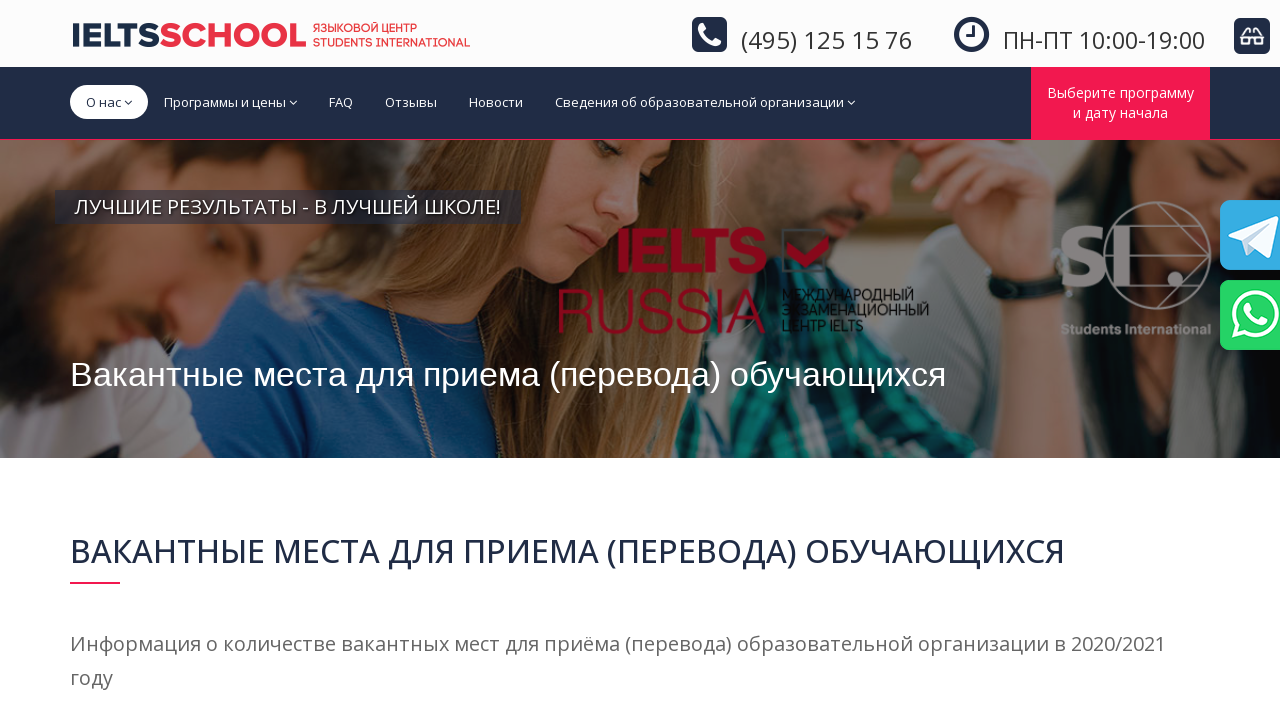

--- FILE ---
content_type: text/html; charset=UTF-8
request_url: https://www.ielts-school.ru/page/vacant-places
body_size: 10812
content:
<!DOCTYPE html>
<html dir="ltr" lang="ru">
<head>
<!-- Meta Tags -->
<meta name="viewport" content="width=device-width,initial-scale=1.0"/>
<meta http-equiv="Content-Type" content="text/html; charset=utf-8"/>

    <meta http-equiv="Content-Type" content="text/html; charset=UTF-8">
    <title>Подготовка к IELTS | Языковая программа IELTS SCHOOL в Москве | </title>    <meta name="description" content="Подготовка к IELTS в Москве: описание языковых программ, форматы подготовки к экзамену IELTS">    <meta name="keywords" content="Подготовка к IELTS, языковая программа IELTS, сертификат IELTS, экзамен IELTS, подготовка IELTS в Москве, курсы подготовки к IELTS, IELTS">
<!-- Favicon and Touch Icons -->
<link href="/images/favicon.png" rel="shortcut icon" type="image/png">
<link href="/images/apple-touch-icon.png" rel="apple-touch-icon">
<link href="/images/apple-touch-icon-72x72.png" rel="apple-touch-icon" sizes="72x72">
<link href="/images/apple-touch-icon-114x114.png" rel="apple-touch-icon" sizes="114x114">
<link href="/images/apple-touch-icon-144x144.png" rel="apple-touch-icon" sizes="144x144">

<!-- Stylesheet -->
<link href="/css/bootstrap.min.css" rel="stylesheet" type="text/css">
<link href="/css/jquery-ui.min.css" rel="stylesheet" type="text/css">
<link href="/css/animate.css" rel="stylesheet" type="text/css">
<link href="/css/css-plugin-collections.css" rel="stylesheet"/>
<!-- CSS | menuzord megamenu skins -->
<link id="menuzord-menu-skins" href="/css/menuzord-skins/menuzord-rounded-boxed.css" rel="stylesheet"/>
<!-- CSS | Main style file -->
<link href="/css/style-main.css" rel="stylesheet" type="text/css">
<!-- CSS | Preloader Styles -->
<link href="/css/preloader.css" rel="stylesheet" type="text/css">
<!-- CSS | Custom Margin Padding Collection -->
<link href="/css/custom-bootstrap-margin-padding.css" rel="stylesheet" type="text/css">
<!-- CSS | Responsive media queries -->
<link href="/css/responsive.css" rel="stylesheet" type="text/css">
<!-- CSS | Style css. This is the file where you can place your own custom css code. Just uncomment it and use it. -->
<!-- <link href="/css/style.css" rel="stylesheet" type="text/css"> -->

<!-- Revolution Slider 5.x CSS settings -->
<link  href="/js/revolution-slider/css/settings.css" rel="stylesheet" type="text/css"/>
<link  href="/js/revolution-slider/css/layers.css" rel="stylesheet" type="text/css"/>
<link  href="/js/revolution-slider/css/navigation.css" rel="stylesheet" type="text/css"/>
<!-- CSS | Theme Color -->
    <style>
        .divider p {font-size:15px;}
        .schedule-details .title {font-size:16px;}
        .text1-gray {color:#ccc;}
        .text1-white,.text1-white:hover {color:#fff;}
        .schedule-box li {font-size:11px;}
        .f20 {font-size:20px;}
        .special_version {position:absolute;right:10px; top:18px;width:36px; height:36px;}
        .special_version a {background:url(/images/special.png) #202C45 no-repeat; background-size: cover; width:36px; height:36px; border-radius:6px; display: block;}
        
</style>
    <link href="/css/colors/theme-skin-color-set-1.css" rel="stylesheet" type="text/css">
<style>
.academic_main {display:none;}
.academic_main2 {display:none !important;}
</style>
<!-- external javascripts -->
<script src="/js/jquery-2.2.4.min.js"></script>
<script src="/js/jquery-ui.min.js"></script>
<script src="/js/bootstrap.min.js"></script>
<!-- JS | jquery plugin collection for this theme -->
<script src="/js/jquery-plugin-collection.js"></script>

<!-- Revolution Slider 5.x SCRIPTS -->
<script src="/js/revolution-slider/js/jquery.themepunch.tools.min.js"></script>
<script src="/js/revolution-slider/js/jquery.themepunch.revolution.min.js"></script>

<!-- HTML5 shim and Respond.js for IE8 support of HTML5 elements and media queries -->
<!-- WARNING: Respond.js doesn't work if you view the page via file:// -->
<!--[if lt IE 9]>
  <script src="https://oss.maxcdn.com/html5shiv/3.7.2/html5shiv.min.js"></script>
  <script src="https://oss.maxcdn.com/respond/1.4.2/respond.min.js"></script>
<![endif]-->
<script>
$.fn.alignCenterScreen_vert = function() {
	//this.css("top", ($(window).height() - this.outerHeight()) / 2 + $(window).scrollTop() + "px");
	this.css("left", ($(window).width() - this.outerWidth()) / 2 + $(window).scrollLeft() + "px");
	return this
};
$(document).ready(function() {
    $('#more_responses').alignCenterScreen_vert();
    $('#more_news').alignCenterScreen_vert();
});
</script>
<!-- Yandex.Metrika counter -->
<script type="text/javascript">
    (function (d, w, c) {
        (w[c] = w[c] || []).push(function() {
            try {
                w.yaCounter30559082 = new Ya.Metrika({
                    id:30559082,
                    clickmap:true,
                    trackLinks:true,
                    accurateTrackBounce:true,
                    webvisor:true
                });
            } catch(e) { }
        });

        var n = d.getElementsByTagName("script")[0],
            s = d.createElement("script"),
            f = function () { n.parentNode.insertBefore(s, n); };
        s.type = "text/javascript";
        s.async = true;
        s.src = "https://mc.yandex.ru/metrika/watch.js";

        if (w.opera == "[object Opera]") {
            d.addEventListener("DOMContentLoaded", f, false);
        } else { f(); }
    })(document, window, "yandex_metrika_callbacks");
</script>
<noscript><div><img src="https://mc.yandex.ru/watch/30559082" style="position:absolute; left:-9999px;" alt="" /></div></noscript>
<!-- /Yandex.Metrika counter -->
<!-- Smartsupp Live Chat script -->
<script type="text/javascript">
var _smartsupp = _smartsupp || {};
_smartsupp.key = 'c7bbc3d3a0710df3752100ce4b236e99635f8ef9';
window.smartsupp||(function(d) {
  var s,c,o=smartsupp=function(){ o._.push(arguments)};o._=[];
  s=d.getElementsByTagName('script')[0];c=d.createElement('script');
  c.type='text/javascript';c.charset='utf-8';c.async=true;
  c.src='https://www.smartsuppchat.com/loader.js?';s.parentNode.insertBefore(c,s);
})(document);
</script></head>
<body class="">
<div id="wrapper" class="clearfix">
  
  <!-- Header -->
  <header id="header" class="header">
    <div class="header-middle p-0 bg-lightest xs-text-center">
        <div class="special_version"><a href="https://ielts-school.ru?mode=spec" title='Версия для слабовидящих'></a></div>      <div class="container pt-0 pb-0">
        <div class="row">
          <div class="col-xs-12 col-sm-4 col-md-5">
            <div class="widget no-border m-0">
              <a class="menuzord-brand pull-left flip xs-pull-center mt-15" href="/"><img src="/images/logo_school.png" alt=""></a>
            </div>
          </div>
          <div class="col-xs-12 col-sm-4 col-md-4">
            <div class="widget no-border pull-right sm-pull-none sm-text-center mt-10 mb-10 m-0">
              <ul class="list-inline">
                <li><i class="fa fa-phone-square text-theme-colored font-36 mt-5 sm-display-block"></i></li>
                <li>
                  <h5 class="font-24 m-0">  (495) 125 15 76</h5>
                </li>
              </ul>
            </div>
          </div>  
          <div class="col-xs-12 col-sm-4 col-md-3">
            <div class="widget no-border pull-right sm-pull-none sm-text-center mt-10 mb-10 m-0">
              <ul class="list-inline">
                <li><i class="fa fa-clock-o text-theme-colored font-36 mt-5 sm-display-block"></i></li>
                <li>
                  <h5 class="font-23 m-0"> ПН-ПТ 10:00-19:00</h5>
                </li>
              </ul>
            </div>
          </div>
        </div>
      </div>
    </div>
    <div class="header-nav">
      <div class="header-nav-wrapper navbar-scrolltofixed bg-theme-colored border-bottom-theme-color-2-1px" style="z-index:300000">
        <div class="container">
          <nav id="menuzord" class="menuzord bg-theme-colored pull-left flip menuzord-responsive">
            <ul class="menuzord-menu">
              <li class="active"><a href="/page/about">О нас</a>
                <ul class="dropdown">
                                                      	<li><a href="/page/contacts">Наши контакты</a>
                                        </li>
                                                      	<li><a href="/partnerslist">Наши партнеры</a>
                                        </li>
                                                      	<li><a href="https://ielts-school.ru/teacher/3">Наши преподаватели</a>
                                        </li>
                                                      	<li><a href="https://ielts.ru/exams">Регистрация на экзамен IELTS</a>
                                        </li>
                                                      	<li><a href="http://studinter.com/">Образование за рубежом</a>
                                        </li>
                                  </ul>
              </li>
              <li><a href="#">Программы и цены</a>
                <ul class="dropdown">
                 <li><a><strong>Подготовка к CELTA ONLINE</strong></a></li>
                 <li><a><strong>Консультации по подготовке к экзамену IELTS:</strong></a></li>

                                    <li><a href="/program/6">Пробное тестирование к экзамену IELTS</a></li>
                                    <li><a href="/program/19">Online Индивидуальная подготовка к IELTS (Zoom)</a></li>
                                    <li><a href="/program/30">1-дневный Crash Course</a></li>
                                    <li><a href="/program/31">2-дневный Crash Course</a></li>
                                    <li><a href="/program/25">Online: Подготовка к IELTS для двоих (Zoom)</a></li>
                                    <li><a href="/program/15">Online: 1-дневный Crash Course (Zoom)</a></li>
                                    <li><a href="/program/20">Online: 2-дневный Crash Course (Zoom)</a></li>
                                   <li><a><strong>Образовательная программа «Подготовка к экзамену IELTS» (48 ак.ч.)</strong></a></li>
                    <li><a href="/program/35">8-недельная подготовка Weekend</a></li><li><a href="/program/10">Online: 4-недельная подготовка Вечер (Zoom)</a></li>                </ul>
              </li>
                
              <li><a href="/faq">FAQ</a></li>
              <li><a href="/responses">Отзывы</a></li>
              <li><a href="/newslist">Новости</a></li>
              <!--<li><a href="https://studinter-ielts.teachable.com/" target="_blank">Online платформа</a></li>-->
              <li><a href="/page/educational-organization">Сведения об образовательной организации</a>
                <ul class="dropdown">
                                                      	<li><a href="/page/basic-information">Основные сведения</a>
                                        </li>
                                                      	<li><a href="/page/management-structure">Структура и органы управления образовательной организацией</a>
                                        </li>
                                                      	<li><a href="/page/documents">Документы</a>
                                        </li>
                                                      	<li><a href="/page/education">Образование</a>
                                        </li>
                                                      	<li><a href="/page/staff">Руководство. Педагогический состав</a>
                                        </li>
                                                      	<li><a href="/page/material-and-technical-support">Материально-техническое обеспечение и оснащенность образовательного процесса</a>
                                        </li>
                                                      	<li><a href="/page/paid-educational-services">Платные образовательные услуги</a>
                                        </li>
                                                      	<li><a href="/page/activity">Финансово-хозяйственная деятельность</a>
                                        </li>
                                                      	<li><a href="/page/vacant-places">Вакантные места для приема (перевода) обучающихся</a>
                                        </li>
                                                      	<li><a href="/page/available-environment">Доступная среда</a>
                                        </li>
                                                      	<li><a href="/page/international-cooperation">Международное сотрудничество</a>
                                        </li>
                                                      	<li><a href="/page/regulations-of-state-supervision-bodies">Предписания органов государственного надзора в сфере образования</a>
                                        </li>
                                  </ul>
              </li>
            </ul>
            <ul class="pull-right flip hidden-sm hidden-xs">
              <li>
                <!-- Modal: Book Now Starts -->
                <a class="btn btn-colored btn-flat bg-theme-color-2 text-white font-14 bs-modal-ajax-load mt-0 p-15 pr-15 pl-15" data-toggle="modal" data-target="#BSParentModal" href="/ajax-load/reservation-form.php">Выберите программу<br>и дату начала</a>
		<!--<a class="btn btn-colored btn-flat bg-theme-color-2 text-white font-14 bs-modal-ajax-load mt-0 p-15 pr-15 pl-15" data-toggle="modal" data-target="#BSParentModal" href="/ajax-load/reservation-form.php?id=15">Записаться на эту программу</a>-->
                <!-- Modal: Book Now End -->
              </li>
            </ul>
            <div id="top-search-bar" class="collapse">
              <div class="container">
                <form role="search" action="#" class="search_form_top" method="get">
                  <input type="text" placeholder="Type text and press Enter..." name="s" class="form-control" autocomplete="off">
                  <span class="search-close"><i class="fa fa-search"></i></span>
                </form>
              </div>
            </div>
          </nav>        </div>
      </div>
    </div>
    
        
  </header>
  <!-- Start main-content -->
  <div class="main-content">
    <!-- Section: inner-header -->
    <section class="inner-header divider parallax layer-overlay overlay-dark-5" data-bg-img="/slides/slide-66.jpg">
<div class="container pt-90 pb-50" style="position:relative;"><div style="position:absolute;top:50px;left:0; color:#fff;"><div style="text-transform:uppercase;padding:0 20px; display:table;background:rgba(32, 44, 69, 0.5) none repeat scroll 0 0 !important; text-shadow:1px 1px 3px #000; font-size:20px;">Лучшие результаты - в лучшей школе!</div></div>        <!-- Section Content -->
        <div class="section-content pt-100">
          <div class="row"> 
            <div class="col-md-12">
              <h3 class="title text-white">Вакантные места для приема (перевода) обучающихся</h3>
            </div>
          </div>
        </div>
      </div>
    </section>

  
	<section>
      <div class="container">
        <div class="section-content f20">
          <div class="row">
            <div class="col-md-12">
              <h2 class="line-bottom text-theme-colored text-uppercase mb-10 mt-0">Вакантные места для приема (перевода) обучающихся <span class="text-theme-color-2"></span></h2>
              <p><br />Информация о количестве вакантных мест для приёма (перевода) образовательной организации в 2020/2021 году <br /><br /> <strong>Очное обучение в чел/месяц</strong> <br /> Индивидуальные занятия - <strong>30</strong> <br /> Групповые занятия - <strong>40</strong> <br /><br /><strong>Дистанционное обучение в чел/месяц </strong><br /> Индивидуальные занятия - <strong>50</strong> <br /> Групповые занятия - <strong>80</strong></p>
            
                            </div>
          </div>
        </div>
      </div>
    </section>
    
    <!-- Section: Client Say -->
	    <section class="divider  layer-overlay overlay-theme-colored-9" style="position:relative" data-background-ratio="0.5" data-bg-img="/images/bg2.jpg">
    	<div id="more_news" style="position:absolute; bottom:25px;"><a href="/responses" style="color:#FFF; text-transform:uppercase; font-weight:bold; text-decoration:underline;">Все отзывы</a></div>
      <div class="container pt-60 pb-60">
        <div class="row">
          <div class="col-md-8 col-md-offset-2">
            <h2 class="line-bottom-center text-gray-lightgray text-center mt-0 mb-30">Отзывы наших студентов</h2>
            <div class="owl-carousel-1col" data-dots="true">
                          <div class="item">
                <div class="testimonial-wrapper text-center">
                  <div class="thumb"></div>
                  <div class="content pt-10">
                    <p class="text-white"><em>Занятия с Юлией проходили три дня в индивидуальном порядке, интенсивный crash курс.
Очень профессиональный подход к обучению. Она ориентирована на результат ученика, и это сразу чувствуется. Она держала темп обучения согласно плану. Мы прошли всю структуру экзамена. Были домашние задания. Все было всегда подготовлено, распечатано заранее. 
Она успешно передала свой опыт и свои знания. 
Главное, что она доступно объяснила структуру и четко рассказала, что помимо знаний языка, здесь потребуется логика, так как задания по сути своей должны быть решены. Мне это очень помогло, особенно в чтении. 
Юля, спасибо большое за Ваш вклад в мои личные достижения. Удачи Вам и Вашей команде!</em></p>
                    <i class="fa fa-quote-right font-36 mt-10 text-gray-lightgray"></i>
                    <h4 class="author text-theme-color-2 mb-0">Лариса</h4>
                    <!--<h6 class="title text-white mt-0 mb-15">Designer</h6>-->
                  </div>
                </div>
              </div>
                          <div class="item">
                <div class="testimonial-wrapper text-center">
                  <div class="thumb"></div>
                  <div class="content pt-10">
                    <p class="text-white"><em>Хочу выразить благодарность Вашей школе и преподавателю Валентине, в частности, за подготовку и успешную сдачу IELTS (7 баллов).
Валентина четко и грамотно донесла все необходимую информацию для сдачи экзамена за такой короткий срок, а также консультировала по возникающим срочным вопросам после окончания курса и интересовалась результатами экзамена у каждого из учеников нашей группы.</em></p>
                    <i class="fa fa-quote-right font-36 mt-10 text-gray-lightgray"></i>
                    <h4 class="author text-theme-color-2 mb-0">Святослав</h4>
                    <!--<h6 class="title text-white mt-0 mb-15">Designer</h6>-->
                  </div>
                </div>
              </div>
                          <div class="item">
                <div class="testimonial-wrapper text-center">
                  <div class="thumb"></div>
                  <div class="content pt-10">
                    <p class="text-white"><em>Добрый день! Я занималась по индивидуальной программе с Марией к IELTS academic . Начинала с показателя 6 баллов (по результатам пробного экзамена), в итоге после подготовки сдала на 7,5. 
До начала курсов со структурой экзамена я была знакома весьма поверхностно, но в ходе занятий мне рассказали о каждом аспекте, возможных разновидностях заданий и о том, как лучше подходить к решению каждого из них. Преподаватель подобрал материалы исходя из моего языкового уровня, делал акценты на вещах, вызывающих у меня особые трудности.   Атмосфера на занятиях была дружелюбная, что лично для меня очень важно.  
Отдельное спасибо Марии за советы из собственного опыта сдачи экзамена: многие оказались просто бесценными! 
В общем, у меня остались положительные впечатления о курсах.
Спасибо, SI IELTS School!</em></p>
                    <i class="fa fa-quote-right font-36 mt-10 text-gray-lightgray"></i>
                    <h4 class="author text-theme-color-2 mb-0">Любовь</h4>
                    <!--<h6 class="title text-white mt-0 mb-15">Designer</h6>-->
                  </div>
                </div>
              </div>
                          <div class="item">
                <div class="testimonial-wrapper text-center">
                  <div class="thumb"></div>
                  <div class="content pt-10">
                    <p class="text-white"><em>Students International предлагает очень удобный формат пробного тестирования IELTS. Если вы планируете сдавать экзамен, то очень полезно в ходе подготовки мониторить свой прогресс, путём сдачи пробного экзамена раз в месяц: это дёшево (всего 2 тыс. рублей вместо 14 или 20 за реальный экзамен), полностью повторяет формат экзамена и позволяет понять и проанализировать ошибки.

Экзаменаторы центра очень тщательно проверяют работы и присылают сканы заданий с отмеченными  ошибками (в отличие от реального экзамена IELTS). Всё делает очень оперативно: в воскресенье сдал экзамен - уже в среду получил результат.

Организация процесса сдачи прекрасная: чётко по времени, без накладок, тесты каждый раз новые, аудитория очень удобная, слышно прекрасно.

В общем, если вы решили подготовиться и сдать IELTS - то прямой путь в Students International.</em></p>
                    <i class="fa fa-quote-right font-36 mt-10 text-gray-lightgray"></i>
                    <h4 class="author text-theme-color-2 mb-0">Игорь</h4>
                    <!--<h6 class="title text-white mt-0 mb-15">Designer</h6>-->
                  </div>
                </div>
              </div>
                        </div>
          </div>
        </div>
      </div>
    </section>

    <!-- Section: blog -->
	    <section id="blog" class="" style="position:relative">
    	<div id="more_responses" style="position:absolute; bottom:25px;"><a href="/newslist" style="color:#333; text-transform:uppercase; font-weight:bold; text-decoration:underline;">Все новости</a></div>
      <div class="container pt-60 pb-60">
        <div class="section-title mb-0">
          <div class="row">
            <div class="col-md-8">
              <h2 class="mt-0 text-uppercase font-28 line-bottom">Последние <span class="text-theme-color-2 font-weight-400">Новости</span></h2>
              <!--<h4 class="pb-20">Lorem ipsum dolor sit amet, consectetur adipisicing elit.</h4>-->
           </div>
          </div>
        </div>
        <div class="row">
          <div class="col-md-12">
            <div class="owl-carousel-3col" data-dots="true">
                          <div class="item">
                <article class="post clearfix maxwidth600 mb-sm-30">
                  <!--<div class="entry-header">
                    <div class="post-thumb thumb"><img src="" class="img-responsive img-fullwidth"></div>
                  </div>-->
                  <div class="entry-content border-1px p-20">
                    <h5 class="entry-title mt-0 pt-0"><a href="/news/111">STUDENTS INTERNATIONAL ОТКРЫЛ ДОЛГОЖДАННЫЙ ЦЕНТР IELTS В АРМЕНИИ</a></h5>
                   <!-- <p class="text-left mb-20 mt-15 font-13"></p>-->
                    <a class="btn btn-flat btn-dark btn-theme-colored btn-sm pull-left" href="/news/111">подробнее</a>
                    <ul class="list-inline entry-date pull-right font-12 mt-5">
                      <li><span class="text-theme-colored">2023-01-23</span></li>
                    </ul>
                    <div class="clearfix"></div>
                  </div>
                </article>
              </div>
                          <div class="item">
                <article class="post clearfix maxwidth600 mb-sm-30">
                  <!--<div class="entry-header">
                    <div class="post-thumb thumb"><img src="" class="img-responsive img-fullwidth"></div>
                  </div>-->
                  <div class="entry-content border-1px p-20">
                    <h5 class="entry-title mt-0 pt-0"><a href="/news/110">Черная пятница с выгодой до 50%</a></h5>
                   <!-- <p class="text-left mb-20 mt-15 font-13"></p>-->
                    <a class="btn btn-flat btn-dark btn-theme-colored btn-sm pull-left" href="/news/110">подробнее</a>
                    <ul class="list-inline entry-date pull-right font-12 mt-5">
                      <li><span class="text-theme-colored">2022-11-22</span></li>
                    </ul>
                    <div class="clearfix"></div>
                  </div>
                </article>
              </div>
                          <div class="item">
                <article class="post clearfix maxwidth600 mb-sm-30">
                  <!--<div class="entry-header">
                    <div class="post-thumb thumb"><img src="" class="img-responsive img-fullwidth"></div>
                  </div>-->
                  <div class="entry-content border-1px p-20">
                    <h5 class="entry-title mt-0 pt-0"><a href="/news/109">Дополнительные дни на пробное тестирование к IELTS</a></h5>
                   <!-- <p class="text-left mb-20 mt-15 font-13"></p>-->
                    <a class="btn btn-flat btn-dark btn-theme-colored btn-sm pull-left" href="/news/109">подробнее</a>
                    <ul class="list-inline entry-date pull-right font-12 mt-5">
                      <li><span class="text-theme-colored">2022-03-24</span></li>
                    </ul>
                    <div class="clearfix"></div>
                  </div>
                </article>
              </div>
                          <div class="item">
                <article class="post clearfix maxwidth600 mb-sm-30">
                  <!--<div class="entry-header">
                    <div class="post-thumb thumb"><img src="" class="img-responsive img-fullwidth"></div>
                  </div>-->
                  <div class="entry-content border-1px p-20">
                    <h5 class="entry-title mt-0 pt-0"><a href="/news/108">Выставка в Москве 9-го октября! 100+ вузов из 15 стран</a></h5>
                   <!-- <p class="text-left mb-20 mt-15 font-13"></p>-->
                    <a class="btn btn-flat btn-dark btn-theme-colored btn-sm pull-left" href="/news/108">подробнее</a>
                    <ul class="list-inline entry-date pull-right font-12 mt-5">
                      <li><span class="text-theme-colored">2021-10-04</span></li>
                    </ul>
                    <div class="clearfix"></div>
                  </div>
                </article>
              </div>
                          <div class="item">
                <article class="post clearfix maxwidth600 mb-sm-30">
                  <!--<div class="entry-header">
                    <div class="post-thumb thumb"><img src="" class="img-responsive img-fullwidth"></div>
                  </div>-->
                  <div class="entry-content border-1px p-20">
                    <h5 class="entry-title mt-0 pt-0"><a href="/news/107">Полные стипендии на магистратуру в Австралию</a></h5>
                   <!-- <p class="text-left mb-20 mt-15 font-13"></p>-->
                    <a class="btn btn-flat btn-dark btn-theme-colored btn-sm pull-left" href="/news/107">подробнее</a>
                    <ul class="list-inline entry-date pull-right font-12 mt-5">
                      <li><span class="text-theme-colored">2021-04-20</span></li>
                    </ul>
                    <div class="clearfix"></div>
                  </div>
                </article>
              </div>
                          <div class="item">
                <article class="post clearfix maxwidth600 mb-sm-30">
                  <!--<div class="entry-header">
                    <div class="post-thumb thumb"><img src="" class="img-responsive img-fullwidth"></div>
                  </div>-->
                  <div class="entry-content border-1px p-20">
                    <h5 class="entry-title mt-0 pt-0"><a href="/news/106">Вакансия в IELTS School</a></h5>
                   <!-- <p class="text-left mb-20 mt-15 font-13"></p>-->
                    <a class="btn btn-flat btn-dark btn-theme-colored btn-sm pull-left" href="/news/106">подробнее</a>
                    <ul class="list-inline entry-date pull-right font-12 mt-5">
                      <li><span class="text-theme-colored">2021-04-05</span></li>
                    </ul>
                    <div class="clearfix"></div>
                  </div>
                </article>
              </div>
                          <div class="item">
                <article class="post clearfix maxwidth600 mb-sm-30">
                  <!--<div class="entry-header">
                    <div class="post-thumb thumb"><img src="" class="img-responsive img-fullwidth"></div>
                  </div>-->
                  <div class="entry-content border-1px p-20">
                    <h5 class="entry-title mt-0 pt-0"><a href="/news/103">Какой город выбрать для обучения в США: Бостон или Нью-Йорк?</a></h5>
                   <!-- <p class="text-left mb-20 mt-15 font-13"></p>-->
                    <a class="btn btn-flat btn-dark btn-theme-colored btn-sm pull-left" href="/news/103">подробнее</a>
                    <ul class="list-inline entry-date pull-right font-12 mt-5">
                      <li><span class="text-theme-colored">2021-04-02</span></li>
                    </ul>
                    <div class="clearfix"></div>
                  </div>
                </article>
              </div>
                          <div class="item">
                <article class="post clearfix maxwidth600 mb-sm-30">
                  <!--<div class="entry-header">
                    <div class="post-thumb thumb"><img src="" class="img-responsive img-fullwidth"></div>
                  </div>-->
                  <div class="entry-content border-1px p-20">
                    <h5 class="entry-title mt-0 pt-0"><a href="/news/104">Как стать инженером в Ирландии?</a></h5>
                   <!-- <p class="text-left mb-20 mt-15 font-13"></p>-->
                    <a class="btn btn-flat btn-dark btn-theme-colored btn-sm pull-left" href="/news/104">подробнее</a>
                    <ul class="list-inline entry-date pull-right font-12 mt-5">
                      <li><span class="text-theme-colored">2021-04-02</span></li>
                    </ul>
                    <div class="clearfix"></div>
                  </div>
                </article>
              </div>
                          <div class="item">
                <article class="post clearfix maxwidth600 mb-sm-30">
                  <!--<div class="entry-header">
                    <div class="post-thumb thumb"><img src="" class="img-responsive img-fullwidth"></div>
                  </div>-->
                  <div class="entry-content border-1px p-20">
                    <h5 class="entry-title mt-0 pt-0"><a href="/news/105">Бакалавриат в Нидерландах</a></h5>
                   <!-- <p class="text-left mb-20 mt-15 font-13"></p>-->
                    <a class="btn btn-flat btn-dark btn-theme-colored btn-sm pull-left" href="/news/105">подробнее</a>
                    <ul class="list-inline entry-date pull-right font-12 mt-5">
                      <li><span class="text-theme-colored">2021-04-02</span></li>
                    </ul>
                    <div class="clearfix"></div>
                  </div>
                </article>
              </div>
                          <div class="item">
                <article class="post clearfix maxwidth600 mb-sm-30">
                  <!--<div class="entry-header">
                    <div class="post-thumb thumb"><img src="" class="img-responsive img-fullwidth"></div>
                  </div>-->
                  <div class="entry-content border-1px p-20">
                    <h5 class="entry-title mt-0 pt-0"><a href="/news/102">13 марта: 12-часовой марафон ОБРАЗОВАНИЕ В ВЕЛИКОБРИТАНИИ</a></h5>
                   <!-- <p class="text-left mb-20 mt-15 font-13"></p>-->
                    <a class="btn btn-flat btn-dark btn-theme-colored btn-sm pull-left" href="/news/102">подробнее</a>
                    <ul class="list-inline entry-date pull-right font-12 mt-5">
                      <li><span class="text-theme-colored">2021-03-02</span></li>
                    </ul>
                    <div class="clearfix"></div>
                  </div>
                </article>
              </div>
                          <div class="item">
                <article class="post clearfix maxwidth600 mb-sm-30">
                  <!--<div class="entry-header">
                    <div class="post-thumb thumb"><img src="" class="img-responsive img-fullwidth"></div>
                  </div>-->
                  <div class="entry-content border-1px p-20">
                    <h5 class="entry-title mt-0 pt-0"><a href="/news/100">27 февраля: вебинар по высшему образованию в Китае на английском языке</a></h5>
                   <!-- <p class="text-left mb-20 mt-15 font-13"></p>-->
                    <a class="btn btn-flat btn-dark btn-theme-colored btn-sm pull-left" href="/news/100">подробнее</a>
                    <ul class="list-inline entry-date pull-right font-12 mt-5">
                      <li><span class="text-theme-colored">2021-02-09</span></li>
                    </ul>
                    <div class="clearfix"></div>
                  </div>
                </article>
              </div>
                          <div class="item">
                <article class="post clearfix maxwidth600 mb-sm-30">
                  <!--<div class="entry-header">
                    <div class="post-thumb thumb"><img src="" class="img-responsive img-fullwidth"></div>
                  </div>-->
                  <div class="entry-content border-1px p-20">
                    <h5 class="entry-title mt-0 pt-0"><a href="/news/101">11 марта: вебинар по высшему образованию на Кипре на английском языке</a></h5>
                   <!-- <p class="text-left mb-20 mt-15 font-13"></p>-->
                    <a class="btn btn-flat btn-dark btn-theme-colored btn-sm pull-left" href="/news/101">подробнее</a>
                    <ul class="list-inline entry-date pull-right font-12 mt-5">
                      <li><span class="text-theme-colored">2021-02-09</span></li>
                    </ul>
                    <div class="clearfix"></div>
                  </div>
                </article>
              </div>
                        </div>
          </div>
        </div>
      </div>
    </section>

    <!-- Divider: Call To Action -->
  <!--
<section class="bg-theme-color-2">
      <div class="container pt-10 pb-20">
        <div class="row">
          <div class="call-to-action">
            <div class="col-md-6">
              <h3 class="mt-5 mb-5 text-white vertical-align-middle"><i class="pe-7s-mail mr-10 font-48 vertical-align-middle"></i> Подпишитесь на наши новости</h3>
            </div>
            <div class="col-md-6">
              <form id="mailchimp-subscription-form" class="newsletter-form mt-10">
                <div class="input-group">
                  <input type="email" value="" name="EMAIL" placeholder="Ваш Email" class="form-control input-lg font-16" data-height="45px" id="mce-EMAIL-call">
                  <span class="input-group-btn">
                    <button data-height="45px" class="btn bg-theme-colored text-white btn-xs m-0 font-14" type="submit">Подписаться</button>
                  </span>
                </div>
              </form>
              <script type="text/javascript">
                $('#mailchimp-subscription-form').ajaxChimp({
                    callback: mailChimpCallBack,
                    url: ''
                });

                function mailChimpCallBack(resp) {
                    var $mailchimpform = $('#mailchimp-subscription-form'),
                        $response = '';
                    $mailchimpform.children(".alert").remove();
                    if (resp.result === 'success') {
                        $response = '<div class="alert alert-success"><button type="button" class="close" data-dismiss="alert" aria-label="Close"><span aria-hidden="true">&times;</span></button>' + resp.msg + '</div>';
                    } else if (resp.result === 'error') {
                        $response = '<div class="alert alert-danger"><button type="button" class="close" data-dismiss="alert" aria-label="Close"><span aria-hidden="true">&times;</span></button>' + resp.msg + '</div>';
                    }
                    $mailchimpform.prepend($response);
                }
              </script>
            </div>
          </div>
        </div>
      </div>
    </section>
-->    
  <!-- end main-content -->
  </div>

  <!-- Footer -->
    <footer id="footer" class="footer divider layer-overlay overlay-dark-9" data-bg-img="">
    <div class="container">
      <div class="row border-bottom">
        <div class="col-sm-6 col-md-4">
          <div class="widget dark">
            <img class="mt-5 mb-20" alt="" src="/images/logo_school.png">
            <p>© Частное учреждение дополнительного образования «Учебный центр СТУДИНТЕР» <br><br>115054, Россия, г. Москва, проспект Мира, д.102 к.1, офис 406</p>
            <ul class="list-inline mt-5">
              <li class="m-0 pl-10 pr-10"> <i class="fa fa-phone text-theme-color-2 mr-5"></i> <a class="text-gray" href="#"> (495) 125 15 76</a> </li>
              <li class="m-0 pl-10 pr-10"> <i class="fa fa-envelope-o text-theme-color-2 mr-5"></i> <a class="text-gray" href="mailto:study@ielts-school.ru">study@ielts-school.ru</a> </li>
              <li class="m-0 pl-10 pr-10"> <i class="fa fa-globe text-theme-color-2 mr-5"></i> <a class="text-gray" href="http://ielts-school.ru">ielts-school.ru</a> </li>
            </ul>
            <div class="mt-30"><a href="https://studinter.ru/credit_card_payment_pk.php" target="_blank" style="text-decoration:none;font-size:12px; text-decoration:none;">&nbsp;К оплате принимаются &nbsp;<img src="/img/HorizontalLogos5.png" width="180"></a></div>
          </div>
        </div>
        <div class="col-sm-6 col-md-4">
          <div class="widget dark">
            <h4 class="widget-title">Полезные страницы</h4>
            <ul class="list angle-double-right list-border">
              <li><a href="/page/about">О нас</a></li>
              <li><a href="/faq">FAQ</a></li>
              <li><a href="/responses">Отзывы</a></li>
              <li><a href="/newslist">Новости</a></li>
              <li><a href="/page/contacts">Контакты</a></li>              
              <li><a href="/page/school-personal-data-processing">Политика компании в отношении<br>обработки персональных данных</a></li>      
              <li><a href="https://www.elibrary.ru/defaultx.asp" target="_blank">Электронная библиотека</a></li>
              <li><a href="/page/your-study">СДО</a></li>
            </ul>
          </div>
        </div>
        <div class="col-sm-6 col-md-4">
          <div class="widget dark">
            <h4 class="widget-title line-bottom-theme-colored-2">Часы работы офиса</h4>
            <div class="opening-hourse">
              <ul class="list-border">
                <li class="clearfix"> <span> Пн - Пт :  </span>
                  <div class="value pull-right"> 09.00 - 20.00</div>
                </li>
                <li class="clearfix"> <span> Сб - Вс : </span>
                  <div class="value pull-right"> 09.00 - 20.00</div>
                </li>
              </ul>
<br><br>
Копирование и переработка любых материалов данного сайта разрешается исключительно c письменного согласия и наличия активной ссылки на сайт www.ielts-school.ru
            </div>
          </div>
        </div>
      </div>
      <div class="row mt-30">
        <div class="col-md-2">
          <div class="widget dark">
            <h5 class="widget-title mb-10">Телефон</h5>
            <div class="text-gray">
               (495) 125 15 76            </div>
          </div>
        </div>
        <div class="col-md-3">
          <div class="widget dark">
            <h5 class="widget-title mb-10">Мы в соц. сетях</h5>
            <ul class="styled-icons icon-bordered icon-sm">
              <li><a href="https://vk.com/ieltsschool"><i class="fa fa-vk"></i></a></li>                                        </ul>
          </div>
        </div>
        <div class="col-md-5 col-md-offset-2">
          <div class="widget dark">
            <h5 class="widget-title mb-10">Подпишитесь</h5>
            <!-- Mailchimp Subscription Form Starts Here -->
            <form id="mailchimp-subscription-form-footer" class="newsletter-form">
              <div class="input-group">
                <input type="email" value="" name="EMAIL" placeholder="Ваш Email" class="form-control input-lg font-16" data-height="45px" id="mce-EMAIL-footer">
                <span class="input-group-btn">
                  <button data-height="45px" id="subscribe" class="btn bg-theme-color-2 text-white btn-xs m-0 font-14" type="button">Подписаться</button>
                </span>
              </div>
            </form>
            <!-- Mailchimp Subscription Form Validation-->
            <script type="text/javascript">
              $('#subscribe').click(function() {
				  $.ajax({
                  success: mailChimpCallBack,
                  error: mailChimpCallBack,
                  url: '/ajax-load/subscribe.php?EMAIL='+$('#mce-EMAIL-footer').val()
              	});
              });
			  

              function mailChimpCallBack(response) {
				  resp=JSON.parse(response);
                  // Hide any previous response text
                  var $mailchimpform = $('#mailchimp-subscription-form-footer'),
                      $response = '';
                  $mailchimpform.children(".alert").remove();
                  if (resp.result === 'success') {
                      $response = '<div class="alert alert-success"><button type="button" class="close" data-dismiss="alert" aria-label="Close"><span aria-hidden="true">&times;</span></button>' + resp.msg + '</div>';
                  } else if (resp.result === 'error') {
                      $response = '<div class="alert alert-danger"><button type="button" class="close" data-dismiss="alert" aria-label="Close"><span aria-hidden="true">&times;</span></button>' + resp.msg + '</div>';
                  }
                  $mailchimpform.prepend($response);
              }
            </script>
            <!-- Mailchimp Subscription Form Ends Here -->
          </div>
        </div>
      </div>
    </div>
    
  </footer>
  <a class="scrollToTop" href="#"><i class="fa fa-angle-up"></i></a>

<style>
        .teleg { cursor:pointer; position:fixed; right:-10px;width: 70px;height: 70px;  transition: right .2s linear; }
        .teleg:hover {right:0px !important;}
        .teleg1 {top:200px;}
        .teleg2 {top:280px;}
        @media (max-width:601px){
            .teleg1 {bottom:10px; top:unset;}
            .teleg2 {bottom:100px; top:unset;}
        }
    </style>
<div class="teleg teleg1">
        <div>
            <a href="tg://resolve?domain=Studinter_EduCenter"><img style="width: 100%;max-width: 100%;" src="//studinter.ru/_img/tg1.png" alt="Telegram IELTS-SCHOOL"></a>
        </div>
    </div>
<div class="teleg teleg2">
        <div>
            <a href="https://wa.me/79915663324 "><img style="width: 100%;max-width: 100%;" src="//studinter.ru/_img/wts1.png" alt="IELTS-SCHOOL"></a>
        </div>
    </div>

</div>
<!-- end wrapper -->

<!-- Footer Scripts -->
<!-- JS | Custom script for all pages -->
<script src="/js/custom.js"></script>

<!-- SLIDER REVOLUTION 5.0 EXTENSIONS  
      (Load Extensions only on Local File Systems ! 
       The following part can be removed on Server for On Demand Loading) -->
<script type="text/javascript" src="/js/revolution-slider/js/extensions/revolution.extension.actions.min.js"></script>
<script type="text/javascript" src="/js/revolution-slider/js/extensions/revolution.extension.carousel.min.js"></script>
<script type="text/javascript" src="/js/revolution-slider/js/extensions/revolution.extension.kenburn.min.js"></script>
<script type="text/javascript" src="/js/revolution-slider/js/extensions/revolution.extension.layeranimation.min.js"></script>
<script type="text/javascript" src="/js/revolution-slider/js/extensions/revolution.extension.migration.min.js"></script>
<script type="text/javascript" src="/js/revolution-slider/js/extensions/revolution.extension.navigation.min.js"></script>
<script type="text/javascript" src="/js/revolution-slider/js/extensions/revolution.extension.parallax.min.js"></script>
<script type="text/javascript" src="/js/revolution-slider/js/extensions/revolution.extension.slideanims.min.js"></script>
<script type="text/javascript" src="/js/revolution-slider/js/extensions/revolution.extension.video.min.js"></script>

</body>
</html>

--- FILE ---
content_type: text/css
request_url: https://www.ielts-school.ru/css/colors/theme-skin-color-set-1.css
body_size: 3465
content:
/* --------------------------------------
@Author: ThemeMascot
@URL: http://themeforest.net/user/ThemeMascot

Default COLOR :  Color Set 1
COLOR CODE1: #202C45 
COLOR CODE2: #F2184F 
----------------------------------------- */
/*Theme Colored Red Text-color*/
.text-theme-color-2,
.widget .twitter-feed li::after,
.work-gallery .gallery-bottom-part .title {
  color: #F2184F;
}
/*Theme Colored Red Bg-color*/
/* background-theme-color */
.bg-theme-colored {
  background-color: #202C45 !important;
}
.bg-theme-colored-lighter2 {
  background-color: #25334f !important;
}
.bg-theme-colored-lighter3 {
  background-color: #283756 !important;
}
.bg-theme-colored-lighter4 {
  background-color: #2b3c5d !important;
}
.bg-theme-colored-darker2 {
  background-color: #1b253b !important;
}
.bg-theme-colored-darker3 {
  background-color: #182134 !important;
}
.bg-theme-colored-darker4 {
  background-color: #151c2d !important;
}
/* background-color-transparent */
.bg-theme-colored-transparent-9 {
  background-color: rgba(32, 44, 69, 0.9);
}
.bg-theme-colored-transparent-8 {
  background-color: rgba(32, 44, 69, 0.8);
}
.bg-theme-colored-transparent-7 {
  background-color: rgba(32, 44, 69, 0.7);
}
.bg-theme-colored-transparent-6 {
  background-color: rgba(32, 44, 69, 0.6);
}
.bg-theme-colored-transparent-5 {
  background-color: rgba(32, 44, 69, 0.5);
}
.bg-theme-colored-transparent-4 {
  background-color: rgba(32, 44, 69, 0.4);
}
.bg-theme-colored-transparent-3 {
  background-color: rgba(32, 44, 69, 0.3);
}
.bg-theme-colored-transparent-2 {
  background-color: rgba(32, 44, 69, 0.2);
}
.bg-theme-colored-transparent-1 {
  background-color: rgba(32, 44, 69, 0.1);
}
.bg-theme-colored-transparent {
  background-color: rgba(32, 44, 69, 0.75) !important;
}
.bg-theme-color-2,
.line-bottom:after,
.line-bottom-center:after {
  background: #F2184F !important;
}
.team-block .team-thumb .styled-icons a:hover,
.work-gallery .gallery-thumb .styled-icons a:hover,
.work-gallery:hover .gallery-bottom-part,
.line-bottom-theme-colored-2:after,
.panel-group .panel-title a.active::after {
  background: #F2184F;
}
.panel-group .panel-title a.active::after {
  background-color: #F2184F !important;
}
.btn-theme-color-2 {
  background-color: #F2184F;
}
/*Theme Colored Red Bg-transparent-color*/
/*Theme Colored Red Border-top-color*/
.border-theme-color-2-1px {
  border: 1px solid #F2184F !important;
}
.border-top-theme-color-2-1px {
  border-top: 1px solid #F2184F !important;
}
.border-top-theme-color-2-2px {
  border-top: 2px solid #F2184F !important;
}
.border-top-theme-color-2-3px {
  border-top: 3px solid #F2184F !important;
}
.border-top-theme-color-2-4px {
  border-top: 4px solid #F2184F !important;
}
.border-top-theme-color-2-5px {
  border-top: 5px solid #F2184F !important;
}
.border-top-theme-color-2-6px {
  border-top: 6px solid #F2184F !important;
}
.border-top-theme-color-2-7px {
  border-top: 7px solid #F2184F !important;
}
.border-top-theme-color-2-8px {
  border-top: 8px solid #F2184F !important;
}
.border-top-theme-color-2-9px {
  border-top: 9px solid #F2184F !important;
}
.border-top-theme-color-2-10px {
  border-top: 10px solid #F2184F !important;
}
/*Theme Colored Red Border-bottom-color*/
.border-bottom-theme-color-2-1px {
  border-bottom: 1px solid #F2184F !important;
}
.border-bottom-theme-color-2-2px {
  border-bottom: 2px solid #F2184F !important;
}
.border-bottom-theme-color-2-3px {
  border-bottom: 3px solid #F2184F !important;
}
.border-bottom-theme-color-2-4px {
  border-bottom: 4px solid #F2184F !important;
}
.border-bottom-theme-color-2-5px {
  border-bottom: 5px solid #F2184F !important;
}
.border-bottom-theme-color-2-6px {
  border-bottom: 6px solid #F2184F !important;
}
.border-bottom-theme-color-2-7px {
  border-bottom: 7px solid #F2184F !important;
}
.border-bottom-theme-color-2-8px {
  border-bottom: 8px solid #F2184F !important;
}
.border-bottom-theme-color-2-9px {
  border-bottom: 9px solid #F2184F !important;
}
.border-bottom-theme-color-2-10px {
  border-bottom: 10px solid #F2184F !important;
}
/*Theme Colored Red Border-left-color*/
.border-left-theme-color-2-1px {
  border-left: 1px solid #F2184F !important;
}
.border-left-theme-color-2-2px {
  border-left: 2px solid #F2184F !important;
}
.border-left-theme-color-2-3px {
  border-left: 3px solid #F2184F !important;
}
.border-left-theme-color-2-4px {
  border-left: 4px solid #F2184F !important;
}
.border-left-theme-color-2-5px {
  border-left: 5px solid #F2184F !important;
}
.border-left-theme-color-2-6px {
  border-left: 6px solid #F2184F !important;
}
.border-left-theme-color-2-7px {
  border-left: 7px solid #F2184F !important;
}
.border-left-theme-color-2-8px {
  border-left: 8px solid #F2184F !important;
}
.border-left-theme-color-2-9px {
  border-left: 9px solid #F2184F !important;
}
.border-left-theme-color-2-10px {
  border-left: 10px solid #F2184F !important;
}
/*Theme Colored Red Border-right-color*/
.border-right-theme-color-2-1px {
  border-right: 1px solid #F2184F !important;
}
.border-right-theme-color-2-2px {
  border-right: 2px solid #F2184F !important;
}
.border-right-theme-color-2-3px {
  border-right: 3px solid #F2184F !important;
}
.border-right-theme-color-2-4px {
  border-right: 4px solid #F2184F !important;
}
.border-right-theme-color-2-5px {
  border-right: 5px solid #F2184F !important;
}
.border-right-theme-color-2-6px {
  border-right: 6px solid #F2184F !important;
}
.border-right-theme-color-2-7px {
  border-right: 7px solid #F2184F !important;
}
.border-right-theme-color-2-8px {
  border-right: 8px solid #F2184F !important;
}
.border-right-theme-color-2-9px {
  border-right: 9px solid #F2184F !important;
}
.border-right-theme-color-2-10px {
  border-right: 10px solid #F2184F !important;
}
.service-block .thumb .desc {
  border-top: 4px solid #F2184F;
}
/*Theme Colored Red Border-right-color*/
.service-block .thumb .price {
  border-left: 3px solid #F2184F;
}
/*Theme Colored Red Border-left-color*/
.portfolio-filter a.active,
.portfolio-filter a:hover {
  border-left: 3px solid #F2184F;
}
.widget.dark .tags a:hover,
.title-dots span {
  background-color: #F2184F;
}
.horizontal-contact-widget .widget::before,
.horizontal-contact-widget .each-widget::before {
  color: #F2184F;
}
/*
 * background: theme-color
 * -----------------------------------------------
*/
.tab-slider .nav.nav-pills a:hover,
.tab-slider .nav.nav-pills a.active,
.custom-nav-tabs > li > a:hover,
.widget .tags a:hover,
.progress-item .progress-bar,
.small-title .title::after,
.testimonial .item::after,
.drop-caps.colored-square p:first-child:first-letter,
.drop-caps.colored-rounded p:first-child:first-letter,
.list-icon.theme-colored.square li i,
.list-icon.theme-colored.rounded li i,
.working-process.theme-colored a,
.blog-posts .post .entry-content .post-date.right,
.horizontal-tab-centered .nav-pills > li > a:hover,
.horizontal-tab-centered .nav-pills > li.active > a,
.horizontal-tab-centered .nav-pills > li.active > a:hover,
.horizontal-tab-centered .nav-pills > li.active > a:focus,
.owl-theme.dot-theme-colored .owl-controls .owl-dot span,
.pagination.theme-colored li.active a,
.section-title .both-side-line::after,
.section-title .both-side-line::before,
.section-title .top-side-line::after,
.section-title .left-side-line::before,
.section-title .right-side-line::before,
.product .tag-sale,
.owl-theme .owl-dots .owl-dot.active span,
.portfolio-filter a.active,
.portfolio-filter a:hover {
  background: #202C45;
}
.panel-group .panel-title a.active {
  background-color: #202C45 !important;
}
.ui-state-highlight {
  background: #202C45 !important;
  color: #fff !important;
}
/*
 * text: theme-color
 * -----------------------------------------------
*/
ul.list.theme-colored li:before,
ul.list.theme-colored.angle-double-right li:before,
ul.list.theme-colored.angle-right li:before,
ul.list.theme-colored.check-circle li:before,
ul.list.theme-colored.check li:before,
.list-icon.theme-colored li i,
.menuzord-menu > li > .megamenu .megamenu-row li:hover > a,
.menuzord-menu > li > .megamenu .megamenu-row .post a:hover,
.menuzord-menu > li > .megamenu .megamenu-row li:hover > a i,
.menuzord-menu > li > .megamenu .megamenu-row .post a:hover i,
.pricing-table .table-list li i,
.testimonial-carousel.boxed .content::after,
.blog-posts .post .entry-meta li i,
.widget .address li i,
.icon-box.box-style1.practice-style3 i,
.attorney-carousel .content .contact-area i,
.attorney-address li i,
.icon-box.services-style1:hover .heading,
.small-title i,
.drop-caps.text-colored p:first-child:first-letter,
.schedule-box:hover .schedule-details .title a,
.widget.dark .nav-tabs li.active a,
.pagination.theme-colored li a,
.pager.theme-colored a,
.widget .post-title a:hover,
.volunteer .info .name a,
.donation-form .form-group label,
.team-block .team-thumb .team-overlay .styled-icons a:hover i,
.section-title .title-icon i,
.portfolio-filter a,
.panel-group .panel-title a,
.testimonials-details::after {
  color: #202C45;
}
.menuzord .menuzord-menu > li.active > a,
.menuzord .menuzord-menu > li:hover > a,
.menuzord .menuzord-menu ul.dropdown li:hover > a {
  background: #fff none repeat scroll 0 0;
  color: #202C45;
}
.menuzord .menuzord-menu > li.active > a i,
.menuzord .menuzord-menu > li:hover > a i,
.menuzord .menuzord-menu ul.dropdown li:hover > a i {
  color: #202C45;
}
/* text-theme-color */
.text-theme-colored {
  color: #202C45 !important;
}
/* text-hover-theme-color */
.text-hover-theme-colored:hover {
  color: #202C45 !important;
}
/* background-theme-color */
.bg-theme-colored {
  background-color: #202C45 !important;
}
/* bg-hover-theme-color */
.bg-hover-theme-colored:hover {
  background: #202C45 !important;
  border-color: #202C45 !important;
  color: #fff !important;
}
.bg-hover-theme-colored:hover h1,
.bg-hover-theme-colored:hover h2,
.bg-hover-theme-colored:hover h3,
.bg-hover-theme-colored:hover h4,
.bg-hover-theme-colored:hover h5,
.bg-hover-theme-colored:hover h6,
.bg-hover-theme-colored:hover p,
.bg-hover-theme-colored:hover a,
.bg-hover-theme-colored:hover i {
  color: #fff !important;
}
.hover-text-theme-color-2:hover {
  color: #F2184F;
}
/* border-theme-color */
.border-theme-colored {
  border-color: #202C45 !important;
}
.widget .services-list li.active::after {
  border-color: transparent #202C45 transparent transparent;
}
.widget .services-list li.active {
  background-color: #202C45 !important;
  border-right: 6px solid #F2184F !important;
}
/* background-color-transparent */
.bg-theme-colored-transparent,
.piechart-block {
  background-color: rgba(32, 44, 69, 0.75) !important;
}
.service-block .thumb .price,
.service-block .thumb .desc,
.team-block .team-thumb .team-overlay,
.team-block .team-thumb .styled-icons,
.work-gallery .gallery-thumb .gallery-overlay {
  background: rgba(32, 44, 69, 0.7);
}
.team-block .team-thumb .team-overlay::after {
  border-color: rgba(32, 44, 69, 0.75) transparent transparent rgba(32, 44, 69, 0.75);
}
.team-block .team-thumb .styled-icons::after {
  border-color: transparent rgba(32, 44, 69, 0.75) rgba(32, 44, 69, 0.75) transparent;
}
/* Layer-overlay */
.overlay-theme-colored-1:before {
  background-color: rgba(32, 44, 69, 0.1) !important;
}
.overlay-theme-colored-2:before {
  background-color: rgba(32, 44, 69, 0.2) !important;
}
.overlay-theme-colored-3:before {
  background-color: rgba(32, 44, 69, 0.3) !important;
}
.overlay-theme-colored-4:before {
  background-color: rgba(32, 44, 69, 0.4) !important;
}
.overlay-theme-colored-5:before {
  background-color: rgba(32, 44, 69, 0.5) !important;
}
.overlay-theme-colored-6:before {
  background-color: rgba(32, 44, 69, 0.6) !important;
}
.overlay-theme-colored-7:before {
  background-color: rgba(32, 44, 69, 0.7) !important;
}
.overlay-theme-colored-8:before {
  background-color: rgba(32, 44, 69, 0.8) !important;
}
.overlay-theme-colored-9:before {
  background-color: rgba(32, 44, 69, 0.9) !important;
}
/* Layeroverlay */
.post .entry-meta.meta-absolute,
.volunteer .overlay,
.bg-theme-colored-transparent-deep {
  background-color: rgba(32, 44, 69, 0.9) !important;
}
.icon-box.box-style1.practice-style3:hover .icon-wrapper,
.zeus .tp-bullet::after {
  background-color: #202C45;
}
.preloader-dot-loading .cssload-loading i {
  background: #202C45 !important;
}
/*
 * border: theme-color
 * -----------------------------------------------
*/
.icon-box.icon-rounded-bordered i,
.widget .line-bottom:after,
.widget .line-bottom:after,
.pager.theme-colored a {
  border: 1px solid #202C45;
}
.border-theme-colored,
.owl-theme .owl-dots .owl-dot span {
  border-color: #202C45;
}
.icon-box.box-style1.practice-style3:hover .icon-wrapper::after {
  border-color: #202C45 transparent transparent;
}
.opening-hourse ul li {
  border-bottom: 1px dashed #202C45;
}
/* border-left-color */
blockquote.theme-colored {
  border-left: 3px solid #202C45;
}
blockquote.bg-theme-colored {
  border-left: 3px solid #101622;
  color: #fff;
}
blockquote.bg-theme-colored footer {
  color: #eeeeee;
}
blockquote.gray.bg-theme-colored {
  background-color: #eeeeee !important;
  border-left: 3px solid #202C45;
  color: #202C45;
}
blockquote.gray.bg-theme-colored footer {
  color: #777777;
}
.attorney-address li {
  border-left: 1px solid #202C45;
}
.section-title.title-border {
  border-left: 4px solid #202C45;
}
/* border-top-color */
.member-info {
  border-top: 3px outset #202C45;
}
.cssload-tri {
  border-top: 27px solid #202C45;
}
/* border-right-color */
.border-right-theme-color-2 {
  border-right: 1px solid #202C45;
}
.section-title.title-border.title-right {
  border-right: 4px solid #202C45;
}
/* border-bottom-color */
.event {
  border-bottom-color: #202C45;
}
.cssload-tri.cssload-invert {
  border-bottom: 27px solid #202C45;
}
/* box-shadow */
/*
 * btn-default: theme-color
 * -----------------------------------------------
*/
.btn-default.btn-theme-colored {
  color: #202C45;
  background-color: #fff;
  border-color: #202C45;
}
.btn-default.btn-theme-colored:focus,
.btn-default.btn-theme-colored.focus {
  color: #202C45;
  background-color: #e6e6e6;
  border-color: #000000;
}
.btn-default.btn-theme-colored:hover {
  color: #202C45;
  background-color: #e6e6e6;
  border-color: #0d111b;
}
.btn-default.btn-theme-colored:active,
.btn-default.btn-theme-colored.active,
.open > .dropdown-toggle.btn-default.btn-theme-colored {
  color: #202C45;
  background-color: #e6e6e6;
  border-color: #0d111b;
}
.btn-default.btn-theme-colored:active:hover,
.btn-default.btn-theme-colored.active:hover,
.open > .dropdown-toggle.btn-default.btn-theme-colored:hover,
.btn-default.btn-theme-colored:active:focus,
.btn-default.btn-theme-colored.active:focus,
.open > .dropdown-toggle.btn-default.btn-theme-colored:focus,
.btn-default.btn-theme-colored:active.focus,
.btn-default.btn-theme-colored.active.focus,
.open > .dropdown-toggle.btn-default.btn-theme-colored.focus {
  color: #202C45;
  background-color: #d4d4d4;
  border-color: #000000;
}
.btn-default.btn-theme-colored:active,
.btn-default.btn-theme-colored.active,
.open > .dropdown-toggle.btn-default.btn-theme-colored {
  background-image: none;
}
.btn-default.btn-theme-colored.disabled:hover,
.btn-default.btn-theme-colored[disabled]:hover,
fieldset[disabled] .btn-default.btn-theme-colored:hover,
.btn-default.btn-theme-colored.disabled:focus,
.btn-default.btn-theme-colored[disabled]:focus,
fieldset[disabled] .btn-default.btn-theme-colored:focus,
.btn-default.btn-theme-colored.disabled.focus,
.btn-default.btn-theme-colored[disabled].focus,
fieldset[disabled] .btn-default.btn-theme-colored.focus {
  background-color: #fff;
  border-color: #202C45;
}
.btn-default.btn-theme-colored .badge {
  color: #fff;
  background-color: #202C45;
}
.btn-default.btn-theme-colored:hover,
.btn-default.btn-theme-colored:active,
.btn-default.btn-theme-colored:focus {
  background-color: #202C45;
  border-color: #202C45;
  color: #fff;
}
/*
 * btn-border
 * -----------------------------------------------
*/
.btn-border.btn-theme-colored {
  color: #202C45;
  background-color: #fff;
  border-color: #202C45;
}
.btn-border.btn-theme-colored:focus,
.btn-border.btn-theme-colored.focus {
  color: #202C45;
  background-color: #e6e6e6;
  border-color: #000000;
}
.btn-border.btn-theme-colored:hover {
  color: #202C45;
  background-color: #e6e6e6;
  border-color: #0d111b;
}
.btn-border.btn-theme-colored:active,
.btn-border.btn-theme-colored.active,
.open > .dropdown-toggle.btn-border.btn-theme-colored {
  color: #202C45;
  background-color: #e6e6e6;
  border-color: #0d111b;
}
.btn-border.btn-theme-colored:active:hover,
.btn-border.btn-theme-colored.active:hover,
.open > .dropdown-toggle.btn-border.btn-theme-colored:hover,
.btn-border.btn-theme-colored:active:focus,
.btn-border.btn-theme-colored.active:focus,
.open > .dropdown-toggle.btn-border.btn-theme-colored:focus,
.btn-border.btn-theme-colored:active.focus,
.btn-border.btn-theme-colored.active.focus,
.open > .dropdown-toggle.btn-border.btn-theme-colored.focus {
  color: #202C45;
  background-color: #d4d4d4;
  border-color: #000000;
}
.btn-border.btn-theme-colored:active,
.btn-border.btn-theme-colored.active,
.open > .dropdown-toggle.btn-border.btn-theme-colored {
  background-image: none;
}
.btn-border.btn-theme-colored.disabled:hover,
.btn-border.btn-theme-colored[disabled]:hover,
fieldset[disabled] .btn-border.btn-theme-colored:hover,
.btn-border.btn-theme-colored.disabled:focus,
.btn-border.btn-theme-colored[disabled]:focus,
fieldset[disabled] .btn-border.btn-theme-colored:focus,
.btn-border.btn-theme-colored.disabled.focus,
.btn-border.btn-theme-colored[disabled].focus,
fieldset[disabled] .btn-border.btn-theme-colored.focus {
  background-color: #fff;
  border-color: #202C45;
}
.btn-border.btn-theme-colored .badge {
  color: #fff;
  background-color: #202C45;
}
.btn-border.btn-theme-colored:hover,
.btn-border.btn-theme-colored:active,
.btn-border.btn-theme-colored:focus {
  background-color: #101622;
  border-color: #101622;
  color: #fff;
}
/*
 * btn-dark
 * -----------------------------------------------
*/
.btn-dark.btn-theme-colored {
  color: #fff;
  background-color: #202C45;
  border-color: #202C45;
}
.btn-dark.btn-theme-colored:focus,
.btn-dark.btn-theme-colored.focus {
  color: #fff;
  background-color: #101622;
  border-color: #000000;
}
.btn-dark.btn-theme-colored:hover {
  color: #fff;
  background-color: #101622;
  border-color: #0d111b;
}
.btn-dark.btn-theme-colored:active,
.btn-dark.btn-theme-colored.active,
.open > .dropdown-toggle.btn-dark.btn-theme-colored {
  color: #fff;
  background-color: #101622;
  border-color: #0d111b;
}
.btn-dark.btn-theme-colored:active:hover,
.btn-dark.btn-theme-colored.active:hover,
.open > .dropdown-toggle.btn-dark.btn-theme-colored:hover,
.btn-dark.btn-theme-colored:active:focus,
.btn-dark.btn-theme-colored.active:focus,
.open > .dropdown-toggle.btn-dark.btn-theme-colored:focus,
.btn-dark.btn-theme-colored:active.focus,
.btn-dark.btn-theme-colored.active.focus,
.open > .dropdown-toggle.btn-dark.btn-theme-colored.focus {
  color: #fff;
  background-color: #05060a;
  border-color: #000000;
}
.btn-dark.btn-theme-colored:active,
.btn-dark.btn-theme-colored.active,
.open > .dropdown-toggle.btn-dark.btn-theme-colored {
  background-image: none;
}
.btn-dark.btn-theme-colored.disabled:hover,
.btn-dark.btn-theme-colored[disabled]:hover,
fieldset[disabled] .btn-dark.btn-theme-colored:hover,
.btn-dark.btn-theme-colored.disabled:focus,
.btn-dark.btn-theme-colored[disabled]:focus,
fieldset[disabled] .btn-dark.btn-theme-colored:focus,
.btn-dark.btn-theme-colored.disabled.focus,
.btn-dark.btn-theme-colored[disabled].focus,
fieldset[disabled] .btn-dark.btn-theme-colored.focus {
  background-color: #202C45;
  border-color: #202C45;
}
.btn-dark.btn-theme-colored .badge {
  color: #202C45;
  background-color: #fff;
}
/*
 * btn-gray
 * -----------------------------------------------
*/
.btn-gray.btn-theme-colored {
  color: #fff;
  background-color: #304268;
  border-color: #304268;
}
.btn-gray.btn-theme-colored:focus,
.btn-gray.btn-theme-colored.focus {
  color: #fff;
  background-color: #202c45;
  border-color: #080b11;
}
.btn-gray.btn-theme-colored:hover {
  color: #fff;
  background-color: #202c45;
  border-color: #1d283e;
}
.btn-gray.btn-theme-colored:active,
.btn-gray.btn-theme-colored.active,
.open > .dropdown-toggle.btn-gray.btn-theme-colored {
  color: #fff;
  background-color: #202c45;
  border-color: #1d283e;
}
.btn-gray.btn-theme-colored:active:hover,
.btn-gray.btn-theme-colored.active:hover,
.open > .dropdown-toggle.btn-gray.btn-theme-colored:hover,
.btn-gray.btn-theme-colored:active:focus,
.btn-gray.btn-theme-colored.active:focus,
.open > .dropdown-toggle.btn-gray.btn-theme-colored:focus,
.btn-gray.btn-theme-colored:active.focus,
.btn-gray.btn-theme-colored.active.focus,
.open > .dropdown-toggle.btn-gray.btn-theme-colored.focus {
  color: #fff;
  background-color: #151c2d;
  border-color: #080b11;
}
.btn-gray.btn-theme-colored:active,
.btn-gray.btn-theme-colored.active,
.open > .dropdown-toggle.btn-gray.btn-theme-colored {
  background-image: none;
}
.btn-gray.btn-theme-colored.disabled:hover,
.btn-gray.btn-theme-colored[disabled]:hover,
fieldset[disabled] .btn-gray.btn-theme-colored:hover,
.btn-gray.btn-theme-colored.disabled:focus,
.btn-gray.btn-theme-colored[disabled]:focus,
fieldset[disabled] .btn-gray.btn-theme-colored:focus,
.btn-gray.btn-theme-colored.disabled.focus,
.btn-gray.btn-theme-colored[disabled].focus,
fieldset[disabled] .btn-gray.btn-theme-colored.focus {
  background-color: #304268;
  border-color: #304268;
}
.btn-gray.btn-theme-colored .badge {
  color: #304268;
  background-color: #fff;
}
/*
 * btn-primary: theme-color
 * -----------------------------------------------
*/
.btn-theme-colored {
  color: #fff;
  background-color: #202C45;
  border-color: #202C45;
}
.btn-theme-colored:focus,
.btn-theme-colored.focus {
  color: #fff;
  background-color: #101622;
  border-color: #000000;
}
.btn-theme-colored:hover {
  color: #fff;
  background-color: #101622;
  border-color: #0d111b;
}
.btn-theme-colored:active,
.btn-theme-colored.active,
.open > .dropdown-toggle.btn-theme-colored {
  color: #fff;
  background-color: #101622;
  border-color: #0d111b;
}
.btn-theme-colored:active:hover,
.btn-theme-colored.active:hover,
.open > .dropdown-toggle.btn-theme-colored:hover,
.btn-theme-colored:active:focus,
.btn-theme-colored.active:focus,
.open > .dropdown-toggle.btn-theme-colored:focus,
.btn-theme-colored:active.focus,
.btn-theme-colored.active.focus,
.open > .dropdown-toggle.btn-theme-colored.focus {
  color: #fff;
  background-color: #05060a;
  border-color: #000000;
}
.btn-theme-colored:active,
.btn-theme-colored.active,
.open > .dropdown-toggle.btn-theme-colored {
  background-image: none;
}
.btn-theme-colored.disabled:hover,
.btn-theme-colored[disabled]:hover,
fieldset[disabled] .btn-theme-colored:hover,
.btn-theme-colored.disabled:focus,
.btn-theme-colored[disabled]:focus,
fieldset[disabled] .btn-theme-colored:focus,
.btn-theme-colored.disabled.focus,
.btn-theme-colored[disabled].focus,
fieldset[disabled] .btn-theme-colored.focus {
  background-color: #202C45;
  border-color: #202C45;
}
.btn-theme-colored .badge {
  color: #202C45;
  background-color: #fff;
}
/*
 * btn-transparent
 * -----------------------------------------------
*/
.btn-transparent {
  background-color: transparent;
  color: #fff;
}
.btn-transparent.btn-theme-colored {
  background-color: transparent;
}
.btn-transparent.btn-dark {
  background-color: #111111;
  border-color: #111111;
}
.btn-transparent.btn-dark:hover {
  background-color: #000000;
  border-color: #000000;
}
.btn-transparent.btn-dark.btn-theme-colored {
  background-color: #202C45;
  border-color: #202C45;
}
.btn-transparent.btn-dark.btn-theme-colored:hover {
  background-color: #101622;
  border-color: #101622;
}
.btn-transparent.btn-border {
  background-color: transparent;
  border-color: #eeeeee;
}
.btn-transparent.btn-border:hover {
  background-color: #eeeeee;
  color: #000;
}
.btn-transparent.btn-border.btn-theme-colored {
  background-color: transparent;
  border-color: #202C45;
}
.btn-transparent.btn-border.btn-theme-colored:hover {
  background-color: #202C45;
  color: #fff;
}
.btn-gray.btn-transparent {
  background-color: #d3d3d3;
  color: #333333;
}
.btn-gray.btn-transparent:hover {
  background-color: #ececec;
  color: #1a1a1a;
}
.btn-gray.btn-transparent.btn-theme-colored {
  background-color: #304268;
  color: #fff;
}
.btn-gray.btn-transparent.btn-theme-colored:hover {
  background-color: #101622;
  color: #e6e6e6;
}
.btn-hover-theme-colored:hover {
  background-color: #202C45;
  border-color: #202C45;
  color: #fff;
}
/*
 * Shortcode: styled-icons Theme Colored
 * -----------------------------------------------
*/
.icon-theme-colored a {
  color: #202C45;
}
.icon-theme-colored.icon-bordered a {
  border-color: #202C45;
}
.icon-theme-colored.icon-bordered a:hover {
  background-color: #202C45;
  color: #fff;
}
.icon-theme-colored.icon-dark a {
  background-color: #202C45;
  color: #fff;
}
.icon-theme-colored.icon-dark a:hover {
  background-color: #101622;
  color: #e6e6e6;
}
.icon-theme-colored.icon-dark.icon-bordered a {
  border-color: #202C45;
  color: #202C45;
}
.icon-theme-colored.icon-dark.icon-bordered a:hover {
  background-color: #202C45;
  border-color: #202C45;
  color: #fff;
}
.icon-theme-colored.icon-gray a {
  color: #202C45;
}
.icon-theme-colored.icon-gray a:hover {
  color: #101622;
}
.icon-theme-colored.icon-gray.icon-bordered a {
  color: #202C45;
}
.icon-theme-colored.icon-gray.icon-bordered a:hover {
  background-color: #eeeeee;
  border-color: #eeeeee;
  color: #202C45;
}
.icon-theme-colored a:hover {
  color: #101622;
}
.icon-hover-theme-colored a:hover {
  background-color: #202C45;
  border-color: #202C45;
  color: #fff;
}
.styled-icons.icon-hover-theme-colored a:hover {
  background-color: #202C45;
  border-color: #202C45;
  color: #fff;
}
/*
 * Shortcode: Icon Boxes Theme Colored
 * -----------------------------------------------
*/
.icon-box.iconbox-theme-colored .icon {
  color: #202C45;
}
.icon-box.iconbox-theme-colored .icon.icon-border-effect::after {
  box-shadow: 0 0 0 3px #202C45;
}
.icon-box.iconbox-theme-colored .icon.icon-bordered {
  border-color: #202C45;
}
.icon-box.iconbox-theme-colored .icon.icon-bordered:hover {
  background-color: #202C45;
  color: #fff;
}
.icon-box.iconbox-theme-colored .icon.icon-gray:hover {
  background-color: #202C45;
  color: #fff;
}
.icon-box.iconbox-theme-colored .icon.icon-gray.icon-bordered {
  border-color: #eeeeee;
}
.icon-box.iconbox-theme-colored .icon.icon-gray.icon-bordered:hover {
  background-color: #202C45;
  border-color: #202C45;
  color: #fff;
}
.icon-box.iconbox-theme-colored .icon.icon-dark {
  background-color: #202C45;
  color: #fff;
}
.icon-box.iconbox-theme-colored .icon.icon-dark:hover {
  color: #fff;
}
.icon-box.iconbox-theme-colored .icon.icon-dark.icon-bordered {
  background-color: transparent;
  border-color: #202C45;
  color: #202C45;
}
.icon-box.iconbox-theme-colored .icon.icon-dark.icon-bordered:hover {
  background-color: #202C45;
  border-color: #202C45;
  color: #fff;
}
.icon-box.iconbox-theme-colored .icon.icon-white {
  background-color: #fff;
  color: #202C45;
}
.icon-box.iconbox-theme-colored .icon.icon-white:hover {
  background-color: #202C45;
  color: #fff;
}
.icon-box.iconbox-theme-colored .icon.icon-white.icon-bordered {
  background-color: transparent;
  border-color: #202C45;
  color: #fff;
}
.icon-box.iconbox-theme-colored .icon.icon-white.icon-bordered:hover {
  background-color: #202C45;
  border-color: #202C45;
  color: #fff;
}
.icon-box.iconbox-theme-colored.iconbox-border {
  border-color: #202C45;
}

/*# sourceMappingURL=theme-skin-color-set-1.css.map */

--- FILE ---
content_type: text/css
request_url: https://www.ielts-school.ru/css/utility-classes.css
body_size: 2735
content:
/* --------------------------------------
@Author: ThemeMascot
@URL: http://themeforest.net/user/ThemeMascot
----------------------------------------- */
/*
 * Utility Classes
 * -----------------------------------------------
*/
/* -------- Text Colors ---------- */
/* Text Black & Gray Color*/
.text-black {
  color: #000 !important;
}
.text-black-111 {
  color: #111111 !important;
}
.text-black-222 {
  color: #222222 !important;
}
.text-black-333 {
  color: #333333 !important;
}
.text-black-444 {
  color: #404040 !important;
}
.text-black-555 {
  color: #555555 !important;
}
.text-black-666 {
  color: #666666 !important;
}
.text-gray-dimgray {
  color: #666666 !important;
}
.text-gray-light {
  color: #777777 !important;
}
.text-gray {
  color: #808080 !important;
}
.text-gray-darkgray {
  color: #a9a9a9 !important;
}
.text-gray-silver {
  color: #c0c0c0 !important;
}
.text-gray-lightgray {
  color: #d3d3d3 !important;
}
.text-gray-gainsboro {
  color: #fff !important;
}
.text-gray-lighter {
  color: #eeeeee !important;
}
/* Text White Color*/
.text-white {
  color: #fff !important;
}
.text-white-f1 {
  color: #f1f1f1 !important;
}
.text-white-f2 {
  color: #f2f2f2 !important;
}
.text-white-f3 {
  color: #f3f3f3 !important;
}
.text-white-f4 {
  color: #f4f4f4 !important;
}
.text-white-f5 {
  color: #f5f5f5 !important;
}
.text-white-f6 {
  color: #f6f6f6 !important;
}
.text-white-f7 {
  color: #f7f7f7 !important;
}
.text-white-f8 {
  color: #f8f8f8 !important;
}
.text-white-f9 {
  color: #f9f9f9 !important;
}
.text-white-fa {
  color: #fafafa !important;
}
.text-white-fc {
  color: #fcfcfc !important;
}
.text-white-fd {
  color: #fdfdfd !important;
}
.text-white-fe {
  color: #fefefe !important;
}
/* -------- Solid Color Background ---------- */
.bg-deep {
  background-color: #f1f1f1 !important;
}
.bg-light {
  background-color: #f5f5f5 !important;
}
.bg-lighter {
  background-color: #f7f7f7 !important;
}
.bg-lightest {
  background-color: #fcfcfc !important;
}
.bg-black {
  background-color: #000 !important;
}
.divider-dark {
  background-color: #252525 !important;
}
footer.bg-deep {
  background-color: #191919 !important;
}
.bg-black-111 {
  background-color: #111111 !important;
}
.bg-black-222 {
  background-color: #222222 !important;
}
.bg-black-333 {
  background-color: #333333 !important;
}
.bg-black-444 {
  background-color: #404040 !important;
}
.bg-black-555 {
  background-color: #555555 !important;
}
.bg-gray-dimgray {
  background-color: #666666 !important;
}
.bg-gray-light {
  background-color: #777777 !important;
}
.bg-gray {
  background-color: #808080 !important;
}
.bg-gray-darkgray {
  background-color: #a9a9a9 !important;
}
.bg-gray-silver {
  background-color: #c0c0c0 !important;
}
.bg-gray-lightgray {
  background-color: #d3d3d3 !important;
}
.bg-gray-gainsboro {
  background-color: #dcdcdc !important;
}
.bg-gray-lighter {
  background-color: #eeeeee !important;
}
/* Bg White Color*/
.bg-white {
  background-color: #fff !important;
}
.bg-white-f1 {
  background-color: #f1f1f1 !important;
}
.bg-white-f2 {
  background-color: #f2f2f2 !important;
}
.bg-white-f3 {
  background-color: #f3f3f3 !important;
}
.bg-white-f4 {
  background-color: #f4f4f4 !important;
}
.bg-white-f5 {
  background-color: #f5f5f5 !important;
}
.bg-white-f6 {
  background-color: #f6f6f6 !important;
}
.bg-white-f7 {
  background-color: #f7f7f7 !important;
}
.bg-white-f8 {
  background-color: #f8f8f8 !important;
}
.bg-white-f9 {
  background-color: #f9f9f9 !important;
}
.bg-white-fa {
  background-color: #fafafa !important;
}
.bg-white-fb {
  background-color: #fbfbfb !important;
}
.bg-white-fc {
  background-color: #fcfcfc !important;
}
.bg-white-fd {
  background-color: #fdfdfd !important;
}
.bg-white-fe {
  background-color: #fefefe !important;
}
/* -------- Transparent Background Color ---------- */
.bg-white-transparent-9 {
  background-color: rgba(255, 255, 255, 0.9);
}
.bg-white-transparent-8 {
  background-color: rgba(255, 255, 255, 0.8);
}
.bg-white-transparent-7 {
  background-color: rgba(255, 255, 255, 0.7);
}
.bg-white-transparent-6 {
  background-color: rgba(255, 255, 255, 0.6);
}
.bg-white-transparent-5 {
  background-color: rgba(255, 255, 255, 0.5);
}
.bg-white-transparent-4 {
  background-color: rgba(255, 255, 255, 0.4);
}
.bg-white-transparent-3 {
  background-color: rgba(255, 255, 255, 0.3);
}
.bg-white-transparent-2 {
  background-color: rgba(255, 255, 255, 0.2);
}
.bg-white-transparent-1 {
  background-color: rgba(255, 255, 255, 0.1);
}
.bg-dark-transparent-9 {
  background-color: rgba(0, 0, 0, 0.9);
}
.bg-dark-transparent-8 {
  background-color: rgba(0, 0, 0, 0.8);
}
.bg-dark-transparent-7 {
  background-color: rgba(0, 0, 0, 0.7);
}
.bg-dark-transparent-6 {
  background-color: rgba(0, 0, 0, 0.6);
}
.bg-dark-transparent-5 {
  background-color: rgba(0, 0, 0, 0.5);
}
.bg-dark-transparent-4 {
  background-color: rgba(0, 0, 0, 0.4);
}
.bg-dark-transparent-3 {
  background-color: rgba(0, 0, 0, 0.3);
}
.bg-dark-transparent-2 {
  background-color: rgba(0, 0, 0, 0.2);
}
.bg-dark-transparent-1 {
  background-color: rgba(0, 0, 0, 0.1);
}
/* -------- Font Weight ---------- */
.font-weight-100 {
  font-weight: 100 !important;
}
.font-weight-200 {
  font-weight: 200 !important;
}
.font-weight-300 {
  font-weight: 300 !important;
}
.font-weight-400 {
  font-weight: 400 !important;
}
.font-weight-500 {
  font-weight: 500 !important;
}
.font-weight-600 {
  font-weight: 600 !important;
}
.font-weight-700 {
  font-weight: 700 !important;
}
.font-weight-800 {
  font-weight: 800 !important;
}
.font-weight-900 {
  font-weight: 900 !important;
}
/* -------- Font Size ---------- */
.font-9 {
  font-size: 9px !important;
}
.font-10 {
  font-size: 10px !important;
}
.font-11 {
  font-size: 11px !important;
}
.font-12 {
  font-size: 12px !important;
}
.font-13 {
  font-size: 13px !important;
}
.font-14 {
  font-size: 14px !important;
}
.font-15 {
  font-size: 15px !important;
}
.font-16 {
  font-size: 16px !important;
}
.font-17 {
  font-size: 17px !important;
}
.font-18 {
  font-size: 18px !important;
}
.font-19 {
  font-size: 19px !important;
}
.font-20 {
  font-size: 20px !important;
}
.font-21 {
  font-size: 21px !important;
}
.font-22 {
  font-size: 22px !important;
}
.font-23 {
  font-size: 23px !important;
}
.font-24 {
  font-size: 24px !important;
}
.font-25 {
  font-size: 25px !important;
}
.font-26 {
  font-size: 26px !important;
}
.font-27 {
  font-size: 27px !important;
}
.font-28 {
  font-size: 2rem !important;
}
.font-29 {
  font-size: 2.07142857rem !important;
}
.font-30 {
  font-size: 2.14285714rem !important;
}
.font-32 {
  font-size: 2.28571429rem !important;
}
.font-36 {
  font-size: 2.57142857rem !important;
}
.font-38 {
  font-size: 2.71428571rem !important;
}
.font-40 {
  font-size: 2.85714286rem !important;
}
.font-42 {
  font-size: 3rem !important;
}
.font-44 {
  font-size: 3.14285714rem !important;
}
.font-46 {
  font-size: 3.28571429rem !important;
}
.font-48 {
  font-size: 3.42857143rem !important;
}
.font-54 {
  font-size: 3.85714286rem !important;
}
.font-60 {
  font-size: 4.28571429rem !important;
}
.font-64 {
  font-size: 4.57142857rem !important;
}
.font-72 {
  font-size: 5.14285714rem !important;
}
.font-78 {
  font-size: 5.57142857rem !important;
}
.font-90 {
  font-size: 6.42857143rem !important;
}
.font-100 {
  font-size: 7.14285714rem !important;
}
.font-150 {
  font-size: 10.71428571rem !important;
}
.font-200 {
  font-size: 14.28571429rem !important;
}
/* -------- Letter Spacing ---------- */
.letter-space-0 {
  letter-spacing: 0px;
}
.letter-space-1 {
  letter-spacing: 1px;
}
.letter-space-2 {
  letter-spacing: 2px;
}
.letter-space-3 {
  letter-spacing: 3px;
}
.letter-space-4 {
  letter-spacing: 4px;
}
.letter-space-5 {
  letter-spacing: 5px;
}
.letter-space-6 {
  letter-spacing: 6px;
}
.letter-space-7 {
  letter-spacing: 7px;
}
.letter-space-8 {
  letter-spacing: 8px;
}
.letter-space-9 {
  letter-spacing: 9px;
}
.letter-space-10 {
  letter-spacing: 10px;
}
/* -------- z-index ---------- */
.z-index--1 {
  z-index: -1;
}
.z-index-0 {
  z-index: 0;
}
.z-index-1 {
  z-index: 1;
}
.z-index-2 {
  z-index: 2;
}
.z-index-3 {
  z-index: 3;
}
.z-index-4 {
  z-index: 4;
}
.z-index-5 {
  z-index: 5;
}
.z-index-99 {
  z-index: 99;
}
.z-index-111 {
  z-index: 111;
}
.z-index-1111 {
  z-index: 1111;
}
.z-index-9999 {
  z-index: 9999 !important;
}
/* -------- Line Height ---------- */
.line-height-0 {
  line-height: 0px;
}
.line-height-1 {
  line-height: 1;
}
.line-height-20 {
  line-height: 20px;
}
.line-height-50 {
  line-height: 50px;
}
.line-height-80 {
  line-height: 80px;
}
.line-height-100 {
  line-height: 100px;
}
.line-height-110 {
  line-height: 110px;
}
.line-height-120 {
  line-height: 120px;
}
.line-height-130 {
  line-height: 130px;
}
.line-height-150 {
  line-height: 150px;
}
.line-height-200 {
  line-height: 200px;
}
.line-height-1em {
  line-height: 1em;
}
.line-height-1 {
  line-height: 1 !important;
}
/* -------- Custom Margin Padding ---------- */
.mb-5 {
  margin-bottom: 5px !important;
}
.ml-5 {
  margin-left: 5px !important;
}
.mr-5 {
  margin-right: 5px !important;
}
.mt-5 {
  margin-top: 5px !important;
}
.mt-12 {
  margin-top: 12px !important;
}
.mb-25 {
  margin-bottom: 25px !important;
}
.pb-5 {
  padding-bottom: 5px !important;
}
.pl-5 {
  padding-left: 5px !important;
}
.pr-5 {
  padding-right: 5px !important;
}
.pt-5 {
  padding-top: 5px !important;
}
.p-25 {
  padding: 25px !important;
}
/* -------- Border ---------- */
.no-border {
  border: none !important;
}
.border-1px {
  border: 1px solid #eeeeee !important;
}
.border-2px {
  border: 2px solid #eeeeee !important;
}
.border-3px {
  border: 3px solid #eeeeee !important;
}
.border-4px {
  border: 4px solid #eeeeee !important;
}
.border-5px {
  border: 5px solid #eeeeee !important;
}
.border-left {
  border-left: 1px solid #dcdcdc !important;
}
.border-right {
  border-right: 1px solid #dcdcdc !important;
}
.border-top {
  border-top: 1px solid #dcdcdc !important;
}
.border-bottom {
  border-bottom: 1px solid #eeeeee !important;
}
.border-bottom-2px {
  border-bottom: 2px solid #eeeeee !important;
}
.border-bottom-gray {
  border-bottom: 1px solid #d3d3d3 !important;
}
.border-gray {
  border-color: #eeeeee !important;
}
/* -------- Border Radius ---------- */
.border-radius-5px {
  border-radius: 5px;
}
.border-radius-10px {
  border-radius: 10px;
}
.border-radius-15px {
  border-radius: 15px;
}
.border-radius-20px {
  border-radius: 20px;
}
.border-radius-25px {
  border-radius: 25px;
}
.border-radius-30px {
  border-radius: 30px;
}
.border-radius-35px {
  border-radius: 35px;
}
.border-radius-40px {
  border-radius: 40px;
}
.border-radius-45px {
  border-radius: 45px;
}
.border-radius-50px {
  border-radius: 50px;
}
/* -------- Position ---------- */
.relative {
  position: relative !important;
}
.absolute {
  position: absolute !important;
}
.absolute-inherit {
  position: inherit !important;
}
.position-relative {
  position: relative !important;
}
.position-absolute {
  position: absolute !important;
}
.position-static {
  position: static !important;
}
.position-fixed {
  position: fixed !important;
}
.position-inherit {
  position: inherit !important;
}
.position-unset {
  position: unset !important;
}
/* -------- Background Image ---------- */
.no-bg {
  background: none !important;
}
.bg-no-repeat {
  background-repeat: no-repeat !important;
}
.bg-img-fixed {
  background-attachment: fixed !important;
}
.bg-img-cover {
  background-size: cover !important;
}
.bg-img-center-bottom {
  background-position: center bottom !important;
}
.bg-img-center {
  background-position: center center !important;
}
.bg-img-left-bottom {
  background-repeat: no-repeat;
  background-position: left bottom;
}
.bg-img-right-top {
  background-repeat: no-repeat;
  background-position: right top;
}
.bg-img-left-top {
  background-repeat: no-repeat;
  background-position: left top;
}
.img-fullwidth {
  width: 100% !important;
}
/* -------- Absolute Image Positioning ---------- */
.overflow-visible {
  overflow: visible !important;
}
.overflow-hidden {
  overflow: hidden !important;
}
.overflow-x-hidden {
  overflow-x: hidden !important;
}
.overflow-y-hidden {
  overflow-y: hidden !important;
}
.box-absolute {
  position: absolute !important;
}
.img-absolute-parent {
  position: relative !important;
}
.img-absolute-parent img.img-absolute {
  position: absolute !important;
}
.img-absolute-parent img.img-pos-left {
  left: 0 !important;
}
.img-absolute-parent img.img-pos-top {
  top: 0 !important;
}
.img-absolute-parent img.img-pos-bottom {
  bottom: 0 !important;
}
.img-absolute-parent img.img-pos-right {
  right: 0 !important;
}
.img-absolute-parent img.img-pos-center {
  left: 0 !important;
  right: 0 !important;
  margin: 0 auto !important;
}
/* -------- Responsive Classes ---------- */
/* Small Devices, Tablets */
@media only screen and (max-width: 991px) {
  .sm-display-block {
    display: block !important;
  }
  .sm-text-center {
    text-align: center !important;
  }
  .sm-text-right {
    text-align: right !important;
  }
  .sm-text-left {
    text-align: left !important;
  }
  .sm-pull-none,
  .pull-left.flip.sm-pull-none,
  .pull-right.flip.sm-pull-none {
    float: none !important;
  }
  .sm-pull-left {
    float: left !important;
  }
  .sm-pull-right {
    float: right !important;
  }
  .sm-fullwidth {
    width: 100%;
  }
  .sm-height-auto {
    min-height: auto !important;
  }
  .sm-hide-bg-img {
    background: none !important;
  }
  .maxwidth400 {
    margin-left: auto;
    margin-right: auto;
    max-width: 400px;
  }
  .maxwidth500 {
    margin-left: auto;
    margin-right: auto;
    max-width: 500px;
  }
  .maxwidth600 {
    margin-left: auto;
    margin-right: auto;
    max-width: 600px;
  }
}
/* Small Devices, Tablets */
@media only screen and (max-width: 767px) {
  .xs-display-block {
    display: block;
  }
  .xs-text-center {
    text-align: center !important;
  }
  .xs-text-right {
    text-align: right !important;
  }
  .xs-text-left {
    text-align: left !important;
  }
  .xs-fullwidth {
    width: 100%;
  }
  .xs-height-auto {
    min-height: auto !important;
  }
  .xs-hide-bg-img {
    background: none !important;
  }
  .xs-pull-none {
    float: none !important;
  }
  .xs-pull-left {
    float: left !important;
  }
  .xs-pull-right {
    float: right !important;
  }
  .xs-pull-center {
    display: table;
    float: none !important;
    margin-left: auto !important;
    margin-right: auto !important;
  }
  .xs-list-inline-none li {
    display: table;
    margin-left: auto !important;
    margin-right: auto !important;
    margin-top: 20px !important;
    padding-left: 0 !important;
  }
}
/* Extra Small Devices, Phones */
@media only screen and (max-width: 479px) {
  .xxs-text-center {
    text-align: center;
  }
  .xxs-height-auto {
    min-height: auto !important;
  }
}
/* -------- Multi Row Clearfix ---------- */
.multi-row-clearfix .col-xs-6:nth-child(2n + 3) {
  clear: left;
}
.multi-row-clearfix .col-xs-4:nth-child(3n + 4) {
  clear: left;
}
.multi-row-clearfix .col-xs-3:nth-child(4n + 5) {
  clear: left;
}
.multi-row-clearfix .col-xs-2:nth-child(6n + 7) {
  clear: left;
}
.multi-row-clearfix .col-xs-1:nth-child(12n + 13) {
  clear: left;
}
@media (min-width: 768px) {
  /* reset previous grid */
  .multi-row-clearfix .col-xs-6:nth-child(2n + 3) {
    clear: none;
  }
  .multi-row-clearfix .col-xs-4:nth-child(3n + 4) {
    clear: none;
  }
  .multi-row-clearfix .col-xs-3:nth-child(4n + 5) {
    clear: none;
  }
  .multi-row-clearfix .col-xs-2:nth-child(6n + 7) {
    clear: none;
  }
  .multi-row-clearfix .col-xs-1:nth-child(12n + 13) {
    clear: none;
  }
  /* clear first in row for small columns */
  .multi-row-clearfix .col-sm-6:nth-child(2n + 3) {
    clear: left;
  }
  .multi-row-clearfix .col-sm-4:nth-child(3n + 4) {
    clear: left;
  }
  .multi-row-clearfix .col-sm-3:nth-child(4n + 5) {
    clear: left;
  }
  .multi-row-clearfix .col-sm-2:nth-child(6n + 7) {
    clear: left;
  }
  .multi-row-clearfix .col-sm-1:nth-child(12n + 13) {
    clear: left;
  }
}
@media (min-width: 992px) {
  /* reset previous grid */
  .multi-row-clearfix .col-sm-6:nth-child(2n + 3) {
    clear: none;
  }
  .multi-row-clearfix .col-sm-4:nth-child(3n + 4) {
    clear: none;
  }
  .multi-row-clearfix .col-sm-3:nth-child(4n + 5) {
    clear: none;
  }
  .multi-row-clearfix .col-sm-2:nth-child(6n + 7) {
    clear: none;
  }
  .multi-row-clearfix .col-sm-1:nth-child(12n + 13) {
    clear: none;
  }
  /* clear first in row for medium columns */
  .multi-row-clearfix .col-md-6:nth-child(2n + 3) {
    clear: left;
  }
  .multi-row-clearfix .col-md-4:nth-child(3n + 4) {
    clear: left;
  }
  .multi-row-clearfix .col-md-3:nth-child(4n + 5) {
    clear: left;
  }
  .multi-row-clearfix .col-md-2:nth-child(6n + 7) {
    clear: left;
  }
  .multi-row-clearfix .col-md-1:nth-child(12n + 13) {
    clear: left;
  }
}
@media (min-width: 1200px) {
  /* reset previous grid */
  .multi-row-clearfix .col-md-6:nth-child(2n + 3) {
    clear: none;
  }
  .multi-row-clearfix .col-md-4:nth-child(3n + 4) {
    clear: none;
  }
  .multi-row-clearfix .col-md-3:nth-child(4n + 5) {
    clear: none;
  }
  .multi-row-clearfix .col-md-2:nth-child(6n + 7) {
    clear: none;
  }
  .multi-row-clearfix .col-md-1:nth-child(12n + 13) {
    clear: none;
  }
  /* clear first in row for large columns */
  .multi-row-clearfix .col-lg-6:nth-child(2n + 3) {
    clear: left;
  }
  .multi-row-clearfix .col-lg-4:nth-child(3n + 4) {
    clear: left;
  }
  .multi-row-clearfix .col-lg-3:nth-child(4n + 5) {
    clear: left;
  }
  .multi-row-clearfix .col-lg-2:nth-child(6n + 7) {
    clear: left;
  }
  .multi-row-clearfix .col-lg-1:nth-child(12n + 13) {
    clear: left;
  }
}

/*# sourceMappingURL=utility-classes.css.map */